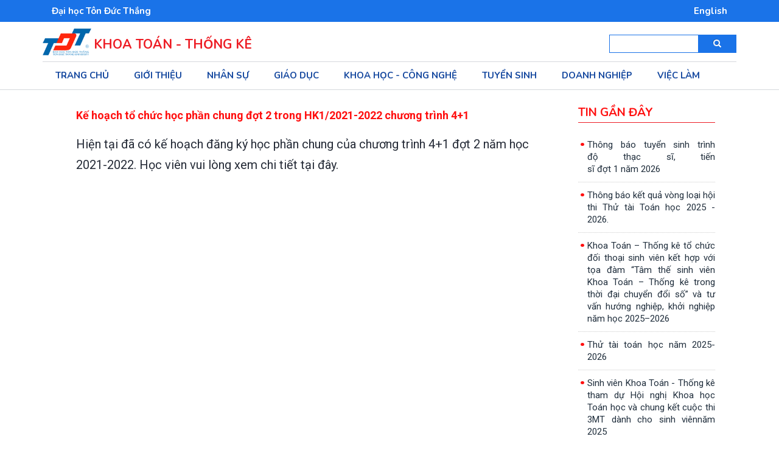

--- FILE ---
content_type: text/html; charset=UTF-8
request_url: https://fms.tdtu.edu.vn/tin-tuc/2021-09/ke-hoach-chuc-hoc-phan-chung-dot-2-trong-hk12021-2022-chuong-trinh-41
body_size: 19524
content:
<!DOCTYPE html>
<html lang="vi" dir="ltr" prefix="content: http://purl.org/rss/1.0/modules/content/  dc: http://purl.org/dc/terms/  foaf: http://xmlns.com/foaf/0.1/  og: http://ogp.me/ns#  rdfs: http://www.w3.org/2000/01/rdf-schema#  schema: http://schema.org/  sioc: http://rdfs.org/sioc/ns#  sioct: http://rdfs.org/sioc/types#  skos: http://www.w3.org/2004/02/skos/core#  xsd: http://www.w3.org/2001/XMLSchema# ">
  <head>
    <meta charset="utf-8" />
<link rel="canonical" href="https://fms.tdtu.edu.vn/tin-tuc/2021-09/ke-hoach-chuc-hoc-phan-chung-dot-2-trong-hk12021-2022-chuong-trinh-41" />
<meta name="description" content="Hiện tại đã có kế hoạch đăng ký học phần chung của chương trình 4+1 đợt 2 năm học 2021-2022. Học viên vui lòng xem bài vết." />
<meta property="og:image" content="https://fms.tdtu.edu.vn/sites/fms/files/2021-09/thong_bao_0.png" />
<meta name="Generator" content="Drupal 8 (https://www.drupal.org)" />
<meta name="MobileOptimized" content="width" />
<meta name="HandheldFriendly" content="true" />
<meta name="viewport" content="width=device-width, initial-scale=1.0" />
<link rel="shortcut icon" href="/themes/tdt_fms/favicon.ico" type="image/vnd.microsoft.icon" />
<link rel="alternate" hreflang="vi" href="https://fms.tdtu.edu.vn/tin-tuc/2021-09/ke-hoach-chuc-hoc-phan-chung-dot-2-trong-hk12021-2022-chuong-trinh-41" />

    <title>Kế hoạch tổ chức học phần chung đợt 2 trong HK1/2021-2022 chương trình 4+1 | Khoa Toán - Thống kê</title>
    <link rel="stylesheet" media="all" href="/sites/fms/files/css/css_OryvZjPVnRurhiTi84hdgxzH_kURsLkHhMdtVQg8bG8.css" />
<link rel="stylesheet" media="all" href="/sites/fms/files/css/css_GSDKFwF6zXprOdeVToDi9nuTEC8_2K6YYCt5at7YktM.css" />

    
<!--[if lte IE 8]>
<script src="/sites/fms/files/js/js_VtafjXmRvoUgAzqzYTA3Wrjkx9wcWhjP0G4ZnnqRamA.js"></script>
<![endif]-->
<script src="/sites/fms/files/js/js_eU35Qoa5wvwKH3rhHhFEbCoObe0UTCf7lzytFyVQnEQ.js"></script>

  </head>
  <body class="path-node not-front page-node-type-article">
    <a href="#main-content" class="visually-hidden focusable skip-link">
      Nhảy đến nội dung
    </a>
    
      <div class="dialog-off-canvas-main-canvas" data-off-canvas-main-canvas>
    <header class="main-header">
<div class=topbar">  <div class="region region-topbar">
    <div id="block-topbarvi" class="block block-block-content block-block-content4f447b37-788a-4df8-806a-efca9dcb0e9a">
  
      
      <div class="content">
      
            <div class="clearfix text-formatted field field--name-body field--type-text-with-summary field--label-hidden field__item"><div class="topbar">
<div class="container">
<div class="topbar-inner">
<div class="col-md-6"><span id="tdtu-top-link"><a href="http://www.tdtu.edu.vn" target="_blank">Đại học Tôn Đức Thắng</a></span></div>

<div class="col-md-6"><span id="tdtu-top-language"><a href="/en">English</a></span></div>
</div>
</div>
</div>
</div>
      
    </div>
  </div>

  </div>
</div>
  <nav class="navbar topnav navbar-default" role="navigation">
    <div class="container">
      <div class="row">

        <!-- Start: Header -->
        <div class="navbar-header col-md-6">
          <button type="button" class="navbar-toggle" data-toggle="collapse" data-target="#main-navigation">
            <span class="sr-only">Toggle navigation</span>
            <span class="icon-bar"></span>
            <span class="icon-bar"></span>
            <span class="icon-bar"></span>
          </button>
                        <div class="region region-header">
    <div id="block-sitenamevi" class="block block-block-content block-block-content0a54ed15-d7cd-4edb-9aed-8bbff4450158">
  
      
      <div class="content">
      
            <div class="clearfix text-formatted field field--name-body field--type-text-with-summary field--label-hidden field__item"><div class="tdt-branding">
<div class="row">
<div class="tdt-logo"><a href="/" rel="home" title="Khoa Toán &amp; Thống kê - Đại học Tôn Đức Thắng"><img alt="Khoa Toán &amp; Thống kê - Đại học Tôn Đức Thắng" data-entity-type="" data-entity-uuid="" src="/sites/fms/files/logo-tdt-120.png" width="120" /></a></div>

<div class="tdt-site-name"><!--div class="tdt-slogan-vn">Đại học Tôn Đức Thắng</div-->
<div class="tdt-name-vn"><a href="/" rel="home" title="Khoa Toán &amp; Thống kê - Đại học Tôn Đức Thắng">Khoa Toán - Thống kê</a></div>
</div>
</div>
</div>
</div>
      
    </div>
  </div>

  </div>

                  </div>
        <!-- End: Header -->
		
        <!-- Start: Main menu -->
        
		<div class="col-md-4">
                        <div class="region region-search">
    <div class="search-block-form block block-search" data-drupal-selector="search-block-form" id="block-searchform-2" role="search">
  
    
      <form action="/search/node" method="get" id="search-block-form" accept-charset="UTF-8">
  <div class="js-form-item form-item js-form-type-search form-type-search js-form-item-keys form-item-keys form-no-label">
      <label for="edit-keys" class="visually-hidden">Tìm kiếm</label>
        <input title="Nhập điều kiện tìm kiếm." data-drupal-selector="edit-keys" type="search" id="edit-keys" name="keys" value="" size="15" maxlength="128" class="form-search" />

        </div>
<div data-drupal-selector="edit-actions" class="form-actions js-form-wrapper form-wrapper" id="edit-actions"><input data-drupal-selector="edit-submit" type="submit" id="edit-submit" value="Tìm kiếm" class="button js-form-submit form-submit" />
</div>

</form>

  </div>

  </div>

                  </div>
		
        </div>
      </div>
    </nav>
</header>

<div class="menu-top" >
	<div class="container">
		<div id="menu-top" >
			  <div class="region region-primary-menu">
    <nav role="navigation" aria-labelledby="block-menupagevi-menu" id="block-menupagevi">
            
  <h2 class="visually-hidden" id="block-menupagevi-menu">Menu-Page-vi</h2>
  

        
              <ul class="menu">
                    <li class="menu-item">
        <a href="/" data-drupal-link-system-path="&lt;front&gt;">Trang chủ</a>
              </li>
                <li class="menu-item">
        <a href="/gioi-thieu/gioi-thieu-ve-khoa" data-drupal-link-system-path="gioi-thieu/gioi-thieu-ve-khoa">Giới thiệu</a>
              </li>
                <li class="menu-item">
        <a href="/nhan-su" data-drupal-link-system-path="node/781">Nhân sự</a>
              </li>
                <li class="menu-item">
        <a href="/giao-duc/dai-hoc" data-drupal-link-system-path="node/41">Giáo dục</a>
              </li>
                <li class="menu-item">
        <a href="/khcn" gva_layout="menu-list" gva_layout_columns="3" gva_block="views_block__post_block_16" gva_block_vi="views_block__post_block_16" gva_block_en="views_block__post_block_16" data-drupal-link-system-path="node/803">Khoa học - công nghệ</a>
              </li>
                <li class="menu-item">
        <a href="/tuyen-sinh" data-drupal-link-system-path="tuyen-sinh">Tuyển sinh</a>
              </li>
                <li class="menu-item">
        <a href="/hop-tac-doanh-nghiep" gva_layout="menu-list" gva_layout_columns="3" gva_block="views_block__post_block_16" gva_block_vi="views_block__post_block_16" gva_block_en="views_block__post_block_16" data-drupal-link-system-path="node/806">Doanh nghiệp</a>
              </li>
                <li class="menu-item">
        <a href="/co-hoi-viec-lam" gva_layout="menu-list" gva_layout_columns="3" gva_block="views_block__post_block_16" gva_block_vi="views_block__post_block_16" gva_block_en="views_block__post_block_16" data-drupal-link-system-path="node/807">Việc làm</a>
              </li>
        </ul>
  


  </nav>

  </div>

		</div>
	</div>		
</div>		
		
<div id="slideshow">
	
</div>


<!-- Start: Home page message -->
  <!--End: Home page message -->


<!-- Start: Home page message -->
  <!--End: Home page message -->

	

<!-- Start: xxx -->
<div class="parallax-widget one">
  <div class="parallax-region- wow bounceInDown1">
    
    	
    		


    
    <div class="container">
      <div class="parallax-region">
		
                  <div class="row">
            <div class="col-md-12"></div>
          </div>
        		        <div class="row layout">
		<div id="inside-banner">
		
		</div>

		 		  			<div class=col-md-9>
			  
			  
			    <div class="region region-content">
    <div data-drupal-messages-fallback class="hidden"></div><div id="block-tdt-fms-content" class="block block-system block-system-main-block">
  
      <h2 class="title"><span property="schema:name" class="field field--name-title field--type-string field--label-hidden">Kế hoạch tổ chức học phần chung đợt 2 trong HK1/2021-2022 chương trình 4+1</span>
</h2>
      
      <div class="content">
      

<article data-history-node-id="316" role="article" about="/tin-tuc/2021-09/ke-hoach-chuc-hoc-phan-chung-dot-2-trong-hk12021-2022-chuong-trinh-41" typeof="schema:Article" class="node node--type-article node--view-mode-full">

  
      <span property="schema:name" content="Kế hoạch tổ chức học phần chung đợt 2 trong HK1/2021-2022 chương trình 4+1" class="hidden"></span>
  <span property="schema:interactionCount" content="UserComments:0" class="hidden"></span>


  
  <div class="node__content">
    
            <div property="schema:text" class="clearfix text-formatted field field--name-body field--type-text-with-summary field--label-hidden field__item"><h1 style="margin-top:8px; text-indent:0.0000pt; text-align:left"><span style="font-family:Calibri"><span style="font-size:13.0000pt"><span style="background:#ffffff"><span style="font-family:'Times New Roman'"><span style="color:#262c38"><span style="letter-spacing:0.0000pt"><span style="font-weight:normal"><span style="text-transform:none"><span style="font-style:normal">Hiện tại đã có kế hoạch đăng ký học phần chung của chương trình 4+1 đợt 2 năm học 2021-2022. Học viên vui lòng xem chi tiết </span></span></span></span></span></span></span></span><a href="https://grad.tdtu.edu.vn/tin-tuc/2021/ke-hoach-dang-ky-hoc-phan-chung-cua-chuong-trinh-41-dot-2-nam-hoc-2021-2022"><span style="font-size:13.0000pt"><span style="background:#ffffff"><span style="font-family:'Times New Roman'"><span style="color:#262c38"><span style="letter-spacing:0.0000pt"><span style="font-weight:normal"><span style="text-transform:none"><span style="font-style:normal">tại đây.</span></span></span></span></span></span></span></span></a></span></h1>
</div>
      
  </div>

</article>

    </div>
  </div>

  </div>

			</div>
		  		  			<div class=col-md-3>
			  <div class="sidebar">
				  <div class="region region-sidebar-second">
    <div class="views-element-container block block-views block-views-blockpost-block-22" id="block-views-block-post-block-22">
  
      <h2 class="title">Tin gần đây</h2>
      
      <div class="content">
      <div><div class="js-view-dom-id-477dab75cdc7a9c6752af20fbbef2644e23d6883c0f272a9d53bf10b11097f96">
  
  
  

  
  
  

  
<div class="item-list">
  
  <ul  class="arrow_list" >

          <li><div class="views-field views-field-title"><span class="field-content"><a href="/index.php/tin-tuc/2026-01/thong-bao-tuyen-sinh-trinh-do-thac-si-tien-si-dot-1-nam-2026" hreflang="vi">Thông báo tuyển sinh trình độ thạc sĩ, tiến sĩ đợt 1 năm 2026</a></span></div><div class="views-field views-field-nothing"><span class="field-content"></span></div></li>
          <li><div class="views-field views-field-title"><span class="field-content"><a href="/tin-tuc/2026-01/thong-bao-ket-qua-vong-loai-hoi-thi-thu-tai-toan-hoc-2025-2026" hreflang="vi">Thông báo kết quả vòng loại hội thi Thử tài Toán học 2025 - 2026.</a></span></div><div class="views-field views-field-nothing"><span class="field-content"></span></div></li>
          <li><div class="views-field views-field-title"><span class="field-content"><a href="/tin-tuc/2026-01/khoa-toan-thong-ke-chuc-doi-thoai-sinh-vien-ket-hop-voi-toa-dam-tam-sinh-vien-khoa" hreflang="vi">Khoa Toán – Thống kê tổ chức đối thoại sinh viên kết hợp với tọa đàm “Tâm thế sinh viên Khoa Toán – Thống kê trong thời đại chuyển đổi số” và tư vấn hướng nghiệp, khởi nghiệp năm học 2025–2026</a></span></div><div class="views-field views-field-nothing"><span class="field-content"></span></div></li>
          <li><div class="views-field views-field-title"><span class="field-content"><a href="/tin-tuc/2026-01/thu-tai-toan-hoc-nam-2025-2026" hreflang="vi">Thử tài toán học năm 2025-2026</a></span></div><div class="views-field views-field-nothing"><span class="field-content"></span></div></li>
          <li><div class="views-field views-field-title"><span class="field-content"><a href="/tin-tuc/2025-12/sinh-vien-khoa-toan-thong-ke-tham-du-hoi-nghi-khoa-hoc-toan-hoc-va-chung-ket-cuoc" hreflang="vi">Sinh viên Khoa Toán - Thống kê tham dự Hội nghị Khoa học Toán học và chung kết cuộc thi 3MT dành cho sinh viênnăm 2025</a></span></div><div class="views-field views-field-nothing"><span class="field-content"></span></div></li>
          <li><div class="views-field views-field-title"><span class="field-content"><a href="/tin-tuc/2025-12/khoa-toan-thong-ke-chuc-mung-ts-le-ba-khiet-duoc-bo-nhiem-chuc-danh-pho-giao-su" hreflang="vi">Khoa Toán - Thống kê chúc mừng TS. Lê Bá Khiết được bổ nhiệm chức danh Phó Giáo sư</a></span></div><div class="views-field views-field-nothing"><span class="field-content"></span></div></li>
    
  </ul>

</div>

    

  
  

  
  
</div>
</div>

    </div>
  </div>

  </div>

			  </div>
			</div>
		  		  
		  
        </div>
		       </div>
    </div>
  </div>
</div>
<!-- End: xxx -->


<!-- Start: Home page message -->
  <!--End: Home page message -->


<!-- Start: Home page message -->
  <!--End: Home page message -->


<!-- Start: Home page message -->
  <div class="parallax-widget four" id="products">    
    <div class="container">
      <div class="parallax-region wow bounceInDown1">
        <div class="row">

          <!-- Start: Bottom First -->          
                      <div class="col-sm-3">
                <div class="region region-bottom-first">
    <div id="block-footermenu1" class="block block-block-content block-block-content8eefcc2a-f216-49e8-b79b-b4ad2fbc2222">
  
      
      <div class="content">
      
            <div class="clearfix text-formatted field field--name-body field--type-text-with-summary field--label-hidden field__item"><p><a href="/">Trang chủ</a></p>

<p><a href="/gioi-thieu/gioi-thieu-ve-khoa">Giới thiệu</a></p>

<p><a href="/giao-duc/dai-hoc">Giáo dục</a></p>

</div>
      
    </div>
  </div>

  </div>

            </div>
                    
          <!-- End: Bottom First -->

          <!-- Start: Bottom Second -->
                      <div  class="col-sm-3">
                <div class="region region-bottom-second">
    <div id="block-footermenu2" class="block block-block-content block-block-content689d5789-e350-472d-93ea-41973a7ece10">
  
      
      <div class="content">
      
            <div class="clearfix text-formatted field field--name-body field--type-text-with-summary field--label-hidden field__item"><p><a href="/khcn/cac-huong-nghien-cuu">Khoa học - Công nghệ</a></p>

<p><a href="/khcn/nghien-cuu">Nghiên cứu</a></p>

<p><a href="/hoat-dong-sinh-vien">Hoạt động sinh viên</a></p>

</div>
      
    </div>
  </div>

  </div>

            </div>
                    
          <!-- End: Bottom Second -->

          <!-- Start: Bottom third -->          
                      <div  class="col-sm-3">
                <div class="region region-bottom-third">
    <div id="block-footermenu3" class="block block-block-content block-block-content0f1deedd-7e94-4b0f-a673-60e76995f7e5">
  
      
      <div class="content">
      
            <div class="clearfix text-formatted field field--name-body field--type-text-with-summary field--label-hidden field__item"><p><a href="/tuyen-sinh">Tuyển sinh</a></p>

<p><a href="/thong-bao">Thông báo</a></p>
</div>
      
    </div>
  </div>

  </div>

            </div>
                    
          <!-- End: Bottom Third -->

          <!-- Start: Bottom Forth -->
                      <div  class="col-sm-3">
                <div class="region region-bottom-forth">
    <div id="block-contact" class="block block-block-content block-block-contentf7029c0d-1a08-458a-861e-af705da1ba0d">
  
      
      <div class="content">
      
            <div class="clearfix text-formatted field field--name-body field--type-text-with-summary field--label-hidden field__item"><div id="tdtu-contact-heading"><strong>KHOA TOÁN - THỐNG KÊ</strong></div>

<div>Phòng C007 - Số 19 Nguyễn Hữu Thọ, phường Tân Hưng, TP. Hồ Chí Minh, Việt Nam</div>

<div>Website: <a href="http://fms.tdtu.edu.vn">http://fms.tdtu.edu.vn</a></div>

<div>Phone: (84-028) 37755061</div>

<div>Email: <a href="mailto:toanthongke@tdtu.edu.vn">toanthongke@tdtu.edu.vn</a></div>

<div>Hotline: 0932 708 518</div>
</div>
      
    </div>
  </div>

  </div>

            </div>
                    <!-- End: Bottom Forth -->

        </div>
      </div>
    </div>
  </div>
<!--End: Home page message -->


<!-- Start: Home page message -->
<!--End: Home page message -->


<!-- Start: Home page message -->
<!--End: Home page message -->




<div class="footer">
  <div class="container">
    <div class="row">

       <div class="region region-footer">
    <div id="block-copyrightvi" class="block block-block-content block-block-content9d09283c-e074-4278-97db-d0a34b22544e">
  
      
      <div class="content">
      
            <div class="clearfix text-formatted field field--name-body field--type-text-with-summary field--label-hidden field__item"><div class="text-center">Copyright © <script>
<!--//--><![CDATA[// ><!--
new Date().getFullYear()>document.write(new Date().getFullYear());
//--><!]]>
</script>  Ton Duc Thang University</div>
<coccocgrammar></coccocgrammar><coccocgrammar></coccocgrammar></div>
      
    </div>
  </div>

  </div>

     
    </div>
  </div>
 </div>

  </div>

    
    <script type="application/json" data-drupal-selector="drupal-settings-json">{"path":{"baseUrl":"\/","scriptPath":null,"pathPrefix":"","currentPath":"node\/316","currentPathIsAdmin":false,"isFront":false,"currentLanguage":"vi"},"pluralDelimiter":"\u0003","suppressDeprecationErrors":true,"ajaxPageState":{"libraries":"ckeditor_accordion\/accordion_style,classy\/node,core\/html5shiv,gavias_sliderlayer\/gavias_sliderlayer.assets.frontend,system\/base,tdt_fms\/animate,tdt_fms\/bootstrap,tdt_fms\/flexslider,tdt_fms\/fontawesome,tdt_fms\/global-components,tdt_fms\/owl,tdt_fms\/smartmenus,views\/views.module","theme":"tdt_fms","theme_token":null},"ajaxTrustedUrl":{"\/search\/node":true},"ckeditorAccordion":{"accordionStyle":{"collapseAll":1,"keepRowsOpen":null}},"user":{"uid":0,"permissionsHash":"5beaba113dcedccaf89cdcb5754acd49becd96a7b2231d457e7620dfacf7b61b"}}</script>
<script src="/sites/fms/files/js/js_GVvrvGZvHyKvf5IxhtSzZktxZCvtLXcBoOZa9aRh5DM.js"></script>

  </body>
</html>
